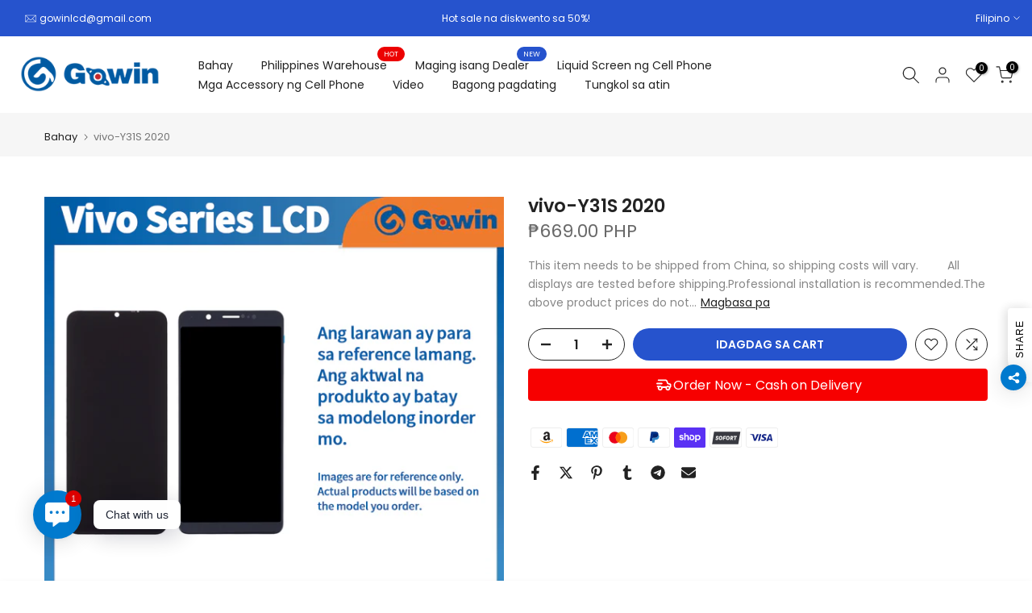

--- FILE ---
content_type: text/html; charset=utf-8
request_url: https://www.gowinlcd.com/fil/search/?type=product&options%5Bunavailable_products%5D=last&options%5Bprefix%5D=none&q=vendor%3AGOWIN%20-id%3A8474019692765&section_id=template--17505191592157__product-recommendations
body_size: 2268
content:
<div id="shopify-section-template--17505191592157__product-recommendations" class="shopify-section t4s-section id_product-recommendations"><!-- sections/product-recommendation.liquid --><div class="t4s-section-inner t4s_nt_se_template--17505191592157__product-recommendations t4s_se_template--17505191592157__product-recommendations t4s-container-wrap "   style="--bg-color: ;--bg-gradient: ;--border-cl: ;--mg-top: 75px;--mg-right: auto;--mg-bottom: 50px;--mg-left:auto;--pd-top: ;--pd-right: ;--pd-bottom: ;--pd-left: ;--mgtb-top: 75px;--mgtb-right: auto;--mgtb-bottom: 50px;--mgtb-left: auto;--pdtb-top: ;--pdtb-right: ;--pdtb-bottom: ;--pdtb-left: ;--mgmb-top: 75px;--mgmb-right: auto;--mgmb-bottom: 30px;--mgmb-left: auto;--pdmb-top: ;--pdmb-right: ;--pdmb-bottom: ;--pdmb-left: ;" ><div class="t4s-container"><link href="//www.gowinlcd.com/cdn/shop/t/3/assets/top-head.css?v=37867058972263844251710133379" rel="stylesheet" type="text/css" media="all" />
	<div timeline hdt-reveal="slide-in" class="t4s-top-heading t4s_des_title_2 t4s-text-center " style="--heading-height: px;--tophead_mb: 30px;"><div class="heading-testimonials-star ">
		
		<h3 class="t4s-section-title t4s-title"><span>Baka magustuhan mo rin</span></h3></div></div><div data-t4s-resizeobserver class="t4s-flicky-slider t4s_box_pr_slider t4s-products t4s-text-default t4s_ratio1_1 t4s_position_8 t4s_nt_cover t4s-slider-btn-style-outline t4s-slider-btn-round t4s-slider-btn-small t4s-slider-btn-cl-dark t4s-slider-btn-vi-1 t4s-slider-btn-hidden-mobile-true   t4s-row t4s-row-cols-lg-4 t4s-row-cols-md-2 t4s-row-cols-2 t4s-gx-md-30 t4s-gy-md-30 t4s-gx-10 t4s-gy-10 flickityt4s flickityt4s-later" data-flickityt4s-js='{"setPrevNextButtons":true,"arrowIcon":"1","imagesLoaded": 0,"adaptiveHeight": 0, "contain": 1, "groupCells": "100%", "dragThreshold" : 5, "cellAlign": "left","wrapAround": true,"prevNextButtons": true,"percentPosition": 1,"pageDots": false, "autoPlay" : 0, "pauseAutoPlayOnHover" : true }' style="--space-dots: 10px;--flickity-btn-pos: 30px;--flickity-btn-pos-mb: 10px;"><div class="t4s-product t4s-pr-grid t4s-pr-style4 t4s-pr-9185382432989  t4s-col-item" data-product-options='{ "id":"9185382432989","cusQty":"1","available":true, "handle":"infinix-hot-40-pro", "isDefault": true, "VariantFirstID": 46996148814045, "customBadge":null, "customBadgeHandle":null,"dateStart":1763020775, "compare_at_price":null,"price":65600, "isPreoder":false,"isExternal":false,"image2":false,"isGrouped":false,"maxQuantity":1000 }'>
  <div class="t4s-product-wrapper" timeline hdt-reveal="slide-in">
    <div data-cacl-slide class="t4s-product-inner t4s-pr t4s-oh"><div class="t4s-product-img t4s_ratio" data-style="--aspect-ratioapt: 1.0">
    <img data-pr-img class="t4s-product-main-img lazyloadt4s" loading="lazy" src="[data-uri]" data-src="//www.gowinlcd.com/cdn/shop/files/Infinix-1_45cc9f24-c378-4820-b709-258683b76641.png?v=1763716318&width=1" data-widths="[100,200,330,400,500,600,700,800,900]" data-optimumx="2" data-sizes="auto" width="1000" height="1000" alt="Infinix-Hot 40 pro">
    <span class="lazyloadt4s-loader"></span>
    <div data-replace-img2></div>
    <noscript><img class="t4s-product-main-img" loading="lazy" src="//www.gowinlcd.com/cdn/shop/files/Infinix-1_45cc9f24-c378-4820-b709-258683b76641.png?v=1763716318&width=600"  alt="Infinix-Hot 40 pro"></noscript>
</div><div data-product-badge data-sort="sale,new,soldout,preOrder,custom" class="t4s-product-badge"></div>
      <div class="t4s-product-btns"><div class="t4s-pr-group-btns">
           <div data-replace-atc></div><div data-replace-wishlist data-tooltip="top-end"></div><div data-replace-quickview data-tooltip="top-end"></div>
           <div data-replace-compare data-tooltip="top-end"></div>
        </div>
      </div>
      <div class="t4s-product-btns2"><div data-replace-wishlist data-tooltip="right"></div><div data-replace-compare data-tooltip="right"></div>
      </div><a data-pr-href class="t4s-full-width-link" href="/fil/products/infinix-hot-40-pro?_pos=1&_sid=4c67c0fd8&_ss=r"></a>
    </div>
    <div class="t4s-product-info">
      <div class="t4s-product-info__inner"><h3 class="t4s-product-title"><a data-pr-href href="/fil/products/infinix-hot-40-pro?_pos=1&_sid=4c67c0fd8&_ss=r">Infinix-Hot 40 pro</a></h3><div class="t4s-product-price"data-pr-price>₱656.00 PHP
</div></div>
    </div>
  </div>
</div><div class="t4s-product t4s-pr-grid t4s-pr-style4 t4s-pr-9185036992733  t4s-col-item" data-product-options='{ "id":"9185036992733","cusQty":"1","available":true, "handle":"samsung-a23-4g", "isDefault": true, "VariantFirstID": 46995092996317, "customBadge":null, "customBadgeHandle":null,"dateStart":1763007993, "compare_at_price":null,"price":79300, "isPreoder":false,"isExternal":false,"image2":false,"isGrouped":false,"maxQuantity":1000 }'>
  <div class="t4s-product-wrapper" timeline hdt-reveal="slide-in">
    <div data-cacl-slide class="t4s-product-inner t4s-pr t4s-oh"><div class="t4s-product-img t4s_ratio" data-style="--aspect-ratioapt: 1.0">
    <img data-pr-img class="t4s-product-main-img lazyloadt4s" loading="lazy" src="[data-uri]" data-src="//www.gowinlcd.com/cdn/shop/files/1_86b73db1-af08-4dc3-a8ec-4d90511958fb.png?v=1763697676&width=1" data-widths="[100,200,330,400,500,600,700,800,900]" data-optimumx="2" data-sizes="auto" width="1000" height="1000" alt="Samsung-A23 4G">
    <span class="lazyloadt4s-loader"></span>
    <div data-replace-img2></div>
    <noscript><img class="t4s-product-main-img" loading="lazy" src="//www.gowinlcd.com/cdn/shop/files/1_86b73db1-af08-4dc3-a8ec-4d90511958fb.png?v=1763697676&width=600"  alt="Samsung-A23 4G"></noscript>
</div><div data-product-badge data-sort="sale,new,soldout,preOrder,custom" class="t4s-product-badge"></div>
      <div class="t4s-product-btns"><div class="t4s-pr-group-btns">
           <div data-replace-atc></div><div data-replace-wishlist data-tooltip="top-end"></div><div data-replace-quickview data-tooltip="top-end"></div>
           <div data-replace-compare data-tooltip="top-end"></div>
        </div>
      </div>
      <div class="t4s-product-btns2"><div data-replace-wishlist data-tooltip="right"></div><div data-replace-compare data-tooltip="right"></div>
      </div><a data-pr-href class="t4s-full-width-link" href="/fil/products/samsung-a23-4g?_pos=2&_sid=4c67c0fd8&_ss=r"></a>
    </div>
    <div class="t4s-product-info">
      <div class="t4s-product-info__inner"><h3 class="t4s-product-title"><a data-pr-href href="/fil/products/samsung-a23-4g?_pos=2&_sid=4c67c0fd8&_ss=r">Samsung-A23 4G</a></h3><div class="t4s-product-price"data-pr-price>₱793.00 PHP
</div></div>
    </div>
  </div>
</div><div class="t4s-product t4s-pr-grid t4s-pr-style4 t4s-pr-9185028341981  t4s-col-item" data-product-options='{ "id":"9185028341981","cusQty":"1","available":true, "handle":"huawei-honor-x7c", "isDefault": true, "VariantFirstID": 46995053215965, "customBadge":null, "customBadgeHandle":null,"dateStart":1763007349, "compare_at_price":null,"price":69400, "isPreoder":false,"isExternal":false,"image2":false,"isGrouped":false,"maxQuantity":1000 }'>
  <div class="t4s-product-wrapper" timeline hdt-reveal="slide-in">
    <div data-cacl-slide class="t4s-product-inner t4s-pr t4s-oh"><div class="t4s-product-img t4s_ratio" data-style="--aspect-ratioapt: 1.0">
    <img data-pr-img class="t4s-product-main-img lazyloadt4s" loading="lazy" src="[data-uri]" data-src="//www.gowinlcd.com/cdn/shop/files/Huawei-1.png?v=1763627206&width=1" data-widths="[100,200,330,400,500,600,700,800,900]" data-optimumx="2" data-sizes="auto" width="1000" height="1000" alt="Huawei-Honor X7c">
    <span class="lazyloadt4s-loader"></span>
    <div data-replace-img2></div>
    <noscript><img class="t4s-product-main-img" loading="lazy" src="//www.gowinlcd.com/cdn/shop/files/Huawei-1.png?v=1763627206&width=600"  alt="Huawei-Honor X7c"></noscript>
</div><div data-product-badge data-sort="sale,new,soldout,preOrder,custom" class="t4s-product-badge"></div>
      <div class="t4s-product-btns"><div class="t4s-pr-group-btns">
           <div data-replace-atc></div><div data-replace-wishlist data-tooltip="top-end"></div><div data-replace-quickview data-tooltip="top-end"></div>
           <div data-replace-compare data-tooltip="top-end"></div>
        </div>
      </div>
      <div class="t4s-product-btns2"><div data-replace-wishlist data-tooltip="right"></div><div data-replace-compare data-tooltip="right"></div>
      </div><a data-pr-href class="t4s-full-width-link" href="/fil/products/huawei-honor-x7c?_pos=3&_sid=4c67c0fd8&_ss=r"></a>
    </div>
    <div class="t4s-product-info">
      <div class="t4s-product-info__inner"><h3 class="t4s-product-title"><a data-pr-href href="/fil/products/huawei-honor-x7c?_pos=3&_sid=4c67c0fd8&_ss=r">Huawei-Honor X7c</a></h3><div class="t4s-product-price"data-pr-price>₱694.00 PHP
</div></div>
    </div>
  </div>
</div><div class="t4s-product t4s-pr-grid t4s-pr-style4 t4s-pr-9184991346909  t4s-col-item" data-product-options='{ "id":"9184991346909","cusQty":"1","available":true, "handle":"redmi-9t", "isDefault": true, "VariantFirstID": 46994660393181, "customBadge":null, "customBadgeHandle":null,"dateStart":1763003911, "compare_at_price":null,"price":63100, "isPreoder":false,"isExternal":false,"image2":false,"isGrouped":false,"maxQuantity":1000 }'>
  <div class="t4s-product-wrapper" timeline hdt-reveal="slide-in">
    <div data-cacl-slide class="t4s-product-inner t4s-pr t4s-oh"><div class="t4s-product-img t4s_ratio" data-style="--aspect-ratioapt: 1.0">
    <img data-pr-img class="t4s-product-main-img lazyloadt4s" loading="lazy" src="[data-uri]" data-src="//www.gowinlcd.com/cdn/shop/files/Redmi-Series_664a385b-f7da-440c-8a72-90deb80396ae.png?v=1763696411&width=1" data-widths="[100,200,330,400,500,600,700,800,900]" data-optimumx="2" data-sizes="auto" width="1000" height="1000" alt="Redmi-9T">
    <span class="lazyloadt4s-loader"></span>
    <div data-replace-img2></div>
    <noscript><img class="t4s-product-main-img" loading="lazy" src="//www.gowinlcd.com/cdn/shop/files/Redmi-Series_664a385b-f7da-440c-8a72-90deb80396ae.png?v=1763696411&width=600"  alt="Redmi-9T"></noscript>
</div><div data-product-badge data-sort="sale,new,soldout,preOrder,custom" class="t4s-product-badge"></div>
      <div class="t4s-product-btns"><div class="t4s-pr-group-btns">
           <div data-replace-atc></div><div data-replace-wishlist data-tooltip="top-end"></div><div data-replace-quickview data-tooltip="top-end"></div>
           <div data-replace-compare data-tooltip="top-end"></div>
        </div>
      </div>
      <div class="t4s-product-btns2"><div data-replace-wishlist data-tooltip="right"></div><div data-replace-compare data-tooltip="right"></div>
      </div><a data-pr-href class="t4s-full-width-link" href="/fil/products/redmi-9t?_pos=4&_sid=4c67c0fd8&_ss=r"></a>
    </div>
    <div class="t4s-product-info">
      <div class="t4s-product-info__inner"><h3 class="t4s-product-title"><a data-pr-href href="/fil/products/redmi-9t?_pos=4&_sid=4c67c0fd8&_ss=r">Redmi-9T</a></h3><div class="t4s-product-price"data-pr-price>₱631.00 PHP
</div></div>
    </div>
  </div>
</div><div class="t4s-product t4s-pr-grid t4s-pr-style4 t4s-pr-9184988823773  t4s-col-item" data-product-options='{ "id":"9184988823773","cusQty":"1","available":true, "handle":"oppo-a57-4g-1", "isDefault": true, "VariantFirstID": 46994623463645, "customBadge":null, "customBadgeHandle":null,"dateStart":1763003357, "compare_at_price":null,"price":54500, "isPreoder":false,"isExternal":false,"image2":false,"isGrouped":false,"maxQuantity":10000 }'>
  <div class="t4s-product-wrapper" timeline hdt-reveal="slide-in">
    <div data-cacl-slide class="t4s-product-inner t4s-pr t4s-oh"><div class="t4s-product-img t4s_ratio" data-style="--aspect-ratioapt: 1.0">
    <img data-pr-img class="t4s-product-main-img lazyloadt4s" loading="lazy" src="[data-uri]" data-src="//www.gowinlcd.com/cdn/shop/files/Oppo-1.png?v=1763630798&width=1" data-widths="[100,200,330,400,500,600,700,800,900]" data-optimumx="2" data-sizes="auto" width="1000" height="1000" alt="Oppo-A57 4G">
    <span class="lazyloadt4s-loader"></span>
    <div data-replace-img2></div>
    <noscript><img class="t4s-product-main-img" loading="lazy" src="//www.gowinlcd.com/cdn/shop/files/Oppo-1.png?v=1763630798&width=600"  alt="Oppo-A57 4G"></noscript>
</div><div data-product-badge data-sort="sale,new,soldout,preOrder,custom" class="t4s-product-badge"></div>
      <div class="t4s-product-btns"><div class="t4s-pr-group-btns">
           <div data-replace-atc></div><div data-replace-wishlist data-tooltip="top-end"></div><div data-replace-quickview data-tooltip="top-end"></div>
           <div data-replace-compare data-tooltip="top-end"></div>
        </div>
      </div>
      <div class="t4s-product-btns2"><div data-replace-wishlist data-tooltip="right"></div><div data-replace-compare data-tooltip="right"></div>
      </div><a data-pr-href class="t4s-full-width-link" href="/fil/products/oppo-a57-4g-1?_pos=5&_sid=4c67c0fd8&_ss=r"></a>
    </div>
    <div class="t4s-product-info">
      <div class="t4s-product-info__inner"><h3 class="t4s-product-title"><a data-pr-href href="/fil/products/oppo-a57-4g-1?_pos=5&_sid=4c67c0fd8&_ss=r">Oppo-A57 4G</a></h3><div class="t4s-product-price"data-pr-price>₱545.00 PHP
</div></div>
    </div>
  </div>
</div><div class="t4s-product t4s-pr-grid t4s-pr-style4 t4s-pr-9184988528861  t4s-col-item" data-product-options='{ "id":"9184988528861","cusQty":"1","available":true, "handle":"oppo-a96-4g", "isDefault": true, "VariantFirstID": 46994617336029, "customBadge":null, "customBadgeHandle":null,"dateStart":1763003291, "compare_at_price":null,"price":66900, "isPreoder":false,"isExternal":false,"image2":false,"isGrouped":false,"maxQuantity":100000 }'>
  <div class="t4s-product-wrapper" timeline hdt-reveal="slide-in">
    <div data-cacl-slide class="t4s-product-inner t4s-pr t4s-oh"><div class="t4s-product-img t4s_ratio" data-style="--aspect-ratioapt: 1.0">
    <img data-pr-img class="t4s-product-main-img lazyloadt4s" loading="lazy" src="[data-uri]" data-src="//www.gowinlcd.com/cdn/shop/files/Oppo-1.png?v=1763630798&width=1" data-widths="[100,200,330,400,500,600,700,800,900]" data-optimumx="2" data-sizes="auto" width="1000" height="1000" alt="Oppo-A96 4G">
    <span class="lazyloadt4s-loader"></span>
    <div data-replace-img2></div>
    <noscript><img class="t4s-product-main-img" loading="lazy" src="//www.gowinlcd.com/cdn/shop/files/Oppo-1.png?v=1763630798&width=600"  alt="Oppo-A96 4G"></noscript>
</div><div data-product-badge data-sort="sale,new,soldout,preOrder,custom" class="t4s-product-badge"></div>
      <div class="t4s-product-btns"><div class="t4s-pr-group-btns">
           <div data-replace-atc></div><div data-replace-wishlist data-tooltip="top-end"></div><div data-replace-quickview data-tooltip="top-end"></div>
           <div data-replace-compare data-tooltip="top-end"></div>
        </div>
      </div>
      <div class="t4s-product-btns2"><div data-replace-wishlist data-tooltip="right"></div><div data-replace-compare data-tooltip="right"></div>
      </div><a data-pr-href class="t4s-full-width-link" href="/fil/products/oppo-a96-4g?_pos=6&_sid=4c67c0fd8&_ss=r"></a>
    </div>
    <div class="t4s-product-info">
      <div class="t4s-product-info__inner"><h3 class="t4s-product-title"><a data-pr-href href="/fil/products/oppo-a96-4g?_pos=6&_sid=4c67c0fd8&_ss=r">Oppo-A96 4G</a></h3><div class="t4s-product-price"data-pr-price>₱669.00 PHP
</div></div>
    </div>
  </div>
</div><div class="t4s-product t4s-pr-grid t4s-pr-style4 t4s-pr-9184978698461  t4s-col-item" data-product-options='{ "id":"9184978698461","cusQty":"1","available":true, "handle":"iphone-15-pro-jk", "isDefault": true, "VariantFirstID": 46994593939677, "customBadge":null, "customBadgeHandle":null,"dateStart":1763002954, "compare_at_price":null,"price":187100, "isPreoder":false,"isExternal":false,"image2":false,"isGrouped":false,"maxQuantity":1000 }'>
  <div class="t4s-product-wrapper" timeline hdt-reveal="slide-in">
    <div data-cacl-slide class="t4s-product-inner t4s-pr t4s-oh"><div class="t4s-product-img t4s_ratio" data-style="--aspect-ratioapt: 1.0">
    <img data-pr-img class="t4s-product-main-img lazyloadt4s" loading="lazy" src="[data-uri]" data-src="//www.gowinlcd.com/cdn/shop/files/iphone.png?v=1763635290&width=1" data-widths="[100,200,330,400,500,600,700,800,900]" data-optimumx="2" data-sizes="auto" width="1000" height="1000" alt="iphone-15 Pro,JK">
    <span class="lazyloadt4s-loader"></span>
    <div data-replace-img2></div>
    <noscript><img class="t4s-product-main-img" loading="lazy" src="//www.gowinlcd.com/cdn/shop/files/iphone.png?v=1763635290&width=600"  alt="iphone-15 Pro,JK"></noscript>
</div><div data-product-badge data-sort="sale,new,soldout,preOrder,custom" class="t4s-product-badge"></div>
      <div class="t4s-product-btns"><div class="t4s-pr-group-btns">
           <div data-replace-atc></div><div data-replace-wishlist data-tooltip="top-end"></div><div data-replace-quickview data-tooltip="top-end"></div>
           <div data-replace-compare data-tooltip="top-end"></div>
        </div>
      </div>
      <div class="t4s-product-btns2"><div data-replace-wishlist data-tooltip="right"></div><div data-replace-compare data-tooltip="right"></div>
      </div><a data-pr-href class="t4s-full-width-link" href="/fil/products/iphone-15-pro-jk?_pos=7&_sid=4c67c0fd8&_ss=r"></a>
    </div>
    <div class="t4s-product-info">
      <div class="t4s-product-info__inner"><h3 class="t4s-product-title"><a data-pr-href href="/fil/products/iphone-15-pro-jk?_pos=7&_sid=4c67c0fd8&_ss=r">iphone-15 Pro,JK</a></h3><div class="t4s-product-price"data-pr-price>₱1,871.00 PHP
</div></div>
    </div>
  </div>
</div><div class="t4s-product t4s-pr-grid t4s-pr-style4 t4s-pr-9184941605085  t4s-col-item" data-product-options='{ "id":"9184941605085","cusQty":"1","available":true, "handle":"huawei-y90-1", "isDefault": true, "VariantFirstID": 46994509791453, "customBadge":null, "customBadgeHandle":null,"dateStart":1763002017, "compare_at_price":null,"price":79300, "isPreoder":false,"isExternal":false,"image2":false,"isGrouped":false,"maxQuantity":1000 }'>
  <div class="t4s-product-wrapper" timeline hdt-reveal="slide-in">
    <div data-cacl-slide class="t4s-product-inner t4s-pr t4s-oh"><div class="t4s-product-img t4s_ratio" data-style="--aspect-ratioapt: 1.0">
    <img data-pr-img class="t4s-product-main-img lazyloadt4s" loading="lazy" src="[data-uri]" data-src="//www.gowinlcd.com/cdn/shop/files/Huawei-1.png?v=1763627206&width=1" data-widths="[100,200,330,400,500,600,700,800,900]" data-optimumx="2" data-sizes="auto" width="1000" height="1000" alt="Huawei-Y90">
    <span class="lazyloadt4s-loader"></span>
    <div data-replace-img2></div>
    <noscript><img class="t4s-product-main-img" loading="lazy" src="//www.gowinlcd.com/cdn/shop/files/Huawei-1.png?v=1763627206&width=600"  alt="Huawei-Y90"></noscript>
</div><div data-product-badge data-sort="sale,new,soldout,preOrder,custom" class="t4s-product-badge"></div>
      <div class="t4s-product-btns"><div class="t4s-pr-group-btns">
           <div data-replace-atc></div><div data-replace-wishlist data-tooltip="top-end"></div><div data-replace-quickview data-tooltip="top-end"></div>
           <div data-replace-compare data-tooltip="top-end"></div>
        </div>
      </div>
      <div class="t4s-product-btns2"><div data-replace-wishlist data-tooltip="right"></div><div data-replace-compare data-tooltip="right"></div>
      </div><a data-pr-href class="t4s-full-width-link" href="/fil/products/huawei-y90-1?_pos=8&_sid=4c67c0fd8&_ss=r"></a>
    </div>
    <div class="t4s-product-info">
      <div class="t4s-product-info__inner"><h3 class="t4s-product-title"><a data-pr-href href="/fil/products/huawei-y90-1?_pos=8&_sid=4c67c0fd8&_ss=r">Huawei-Y90</a></h3><div class="t4s-product-price"data-pr-price>₱793.00 PHP
</div></div>
    </div>
  </div>
</div><div class="t4s-product t4s-pr-grid t4s-pr-style4 t4s-pr-9180068839645  t4s-col-item" data-product-options='{ "id":"9180068839645","cusQty":"1","available":true, "handle":"infinix-note-30-4g", "isDefault": true, "VariantFirstID": 46986884055261, "customBadge":null, "customBadgeHandle":null,"dateStart":1762931781, "compare_at_price":null,"price":66900, "isPreoder":false,"isExternal":false,"image2":false,"isGrouped":false,"maxQuantity":1000 }'>
  <div class="t4s-product-wrapper" timeline hdt-reveal="slide-in">
    <div data-cacl-slide class="t4s-product-inner t4s-pr t4s-oh"><div class="t4s-product-img t4s_ratio" data-style="--aspect-ratioapt: 1.0">
    <img data-pr-img class="t4s-product-main-img lazyloadt4s" loading="lazy" src="[data-uri]" data-src="//www.gowinlcd.com/cdn/shop/files/Infinix-1_45cc9f24-c378-4820-b709-258683b76641.png?v=1763716318&width=1" data-widths="[100,200,330,400,500,600,700,800,900]" data-optimumx="2" data-sizes="auto" width="1000" height="1000" alt="infinix-Note 30 4G">
    <span class="lazyloadt4s-loader"></span>
    <div data-replace-img2></div>
    <noscript><img class="t4s-product-main-img" loading="lazy" src="//www.gowinlcd.com/cdn/shop/files/Infinix-1_45cc9f24-c378-4820-b709-258683b76641.png?v=1763716318&width=600"  alt="infinix-Note 30 4G"></noscript>
</div><div data-product-badge data-sort="sale,new,soldout,preOrder,custom" class="t4s-product-badge"></div>
      <div class="t4s-product-btns"><div class="t4s-pr-group-btns">
           <div data-replace-atc></div><div data-replace-wishlist data-tooltip="top-end"></div><div data-replace-quickview data-tooltip="top-end"></div>
           <div data-replace-compare data-tooltip="top-end"></div>
        </div>
      </div>
      <div class="t4s-product-btns2"><div data-replace-wishlist data-tooltip="right"></div><div data-replace-compare data-tooltip="right"></div>
      </div><a data-pr-href class="t4s-full-width-link" href="/fil/products/infinix-note-30-4g?_pos=9&_sid=4c67c0fd8&_ss=r"></a>
    </div>
    <div class="t4s-product-info">
      <div class="t4s-product-info__inner"><h3 class="t4s-product-title"><a data-pr-href href="/fil/products/infinix-note-30-4g?_pos=9&_sid=4c67c0fd8&_ss=r">infinix-Note 30 4G</a></h3><div class="t4s-product-price"data-pr-price>₱669.00 PHP
</div></div>
    </div>
  </div>
</div><div class="t4s-product t4s-pr-grid t4s-pr-style4 t4s-pr-9179027964125  t4s-col-item" data-product-options='{ "id":"9179027964125","cusQty":"1","available":true, "handle":"oppo-a95-4g", "isDefault": true, "VariantFirstID": 46985704603869, "customBadge":null, "customBadgeHandle":null,"dateStart":1762929739, "compare_at_price":null,"price":66900, "isPreoder":false,"isExternal":false,"image2":false,"isGrouped":false,"maxQuantity":1000 }'>
  <div class="t4s-product-wrapper" timeline hdt-reveal="slide-in">
    <div data-cacl-slide class="t4s-product-inner t4s-pr t4s-oh"><div class="t4s-product-img t4s_ratio" data-style="--aspect-ratioapt: 1.0">
    <img data-pr-img class="t4s-product-main-img lazyloadt4s" loading="lazy" src="[data-uri]" data-src="//www.gowinlcd.com/cdn/shop/files/Oppo-1.png?v=1763630798&width=1" data-widths="[100,200,330,400,500,600,700,800,900]" data-optimumx="2" data-sizes="auto" width="1000" height="1000" alt="Oppo-A95 4G">
    <span class="lazyloadt4s-loader"></span>
    <div data-replace-img2></div>
    <noscript><img class="t4s-product-main-img" loading="lazy" src="//www.gowinlcd.com/cdn/shop/files/Oppo-1.png?v=1763630798&width=600"  alt="Oppo-A95 4G"></noscript>
</div><div data-product-badge data-sort="sale,new,soldout,preOrder,custom" class="t4s-product-badge"></div>
      <div class="t4s-product-btns"><div class="t4s-pr-group-btns">
           <div data-replace-atc></div><div data-replace-wishlist data-tooltip="top-end"></div><div data-replace-quickview data-tooltip="top-end"></div>
           <div data-replace-compare data-tooltip="top-end"></div>
        </div>
      </div>
      <div class="t4s-product-btns2"><div data-replace-wishlist data-tooltip="right"></div><div data-replace-compare data-tooltip="right"></div>
      </div><a data-pr-href class="t4s-full-width-link" href="/fil/products/oppo-a95-4g?_pos=10&_sid=4c67c0fd8&_ss=r"></a>
    </div>
    <div class="t4s-product-info">
      <div class="t4s-product-info__inner"><h3 class="t4s-product-title"><a data-pr-href href="/fil/products/oppo-a95-4g?_pos=10&_sid=4c67c0fd8&_ss=r">Oppo-A95 4G</a></h3><div class="t4s-product-price"data-pr-price>₱669.00 PHP
</div></div>
    </div>
  </div>
</div><div class="t4s-product t4s-pr-grid t4s-pr-style4 t4s-pr-9178657423581  t4s-col-item" data-product-options='{ "id":"9178657423581","cusQty":"1","available":true, "handle":"oppo-reno-8z-4g-5g-tft", "isDefault": true, "VariantFirstID": 46985296609501, "customBadge":null, "customBadgeHandle":null,"dateStart":1762929005, "compare_at_price":null,"price":60800, "isPreoder":false,"isExternal":false,"image2":false,"isGrouped":false,"maxQuantity":1000 }'>
  <div class="t4s-product-wrapper" timeline hdt-reveal="slide-in">
    <div data-cacl-slide class="t4s-product-inner t4s-pr t4s-oh"><div class="t4s-product-img t4s_ratio" data-style="--aspect-ratioapt: 1.0">
    <img data-pr-img class="t4s-product-main-img lazyloadt4s" loading="lazy" src="[data-uri]" data-src="//www.gowinlcd.com/cdn/shop/files/Oppo-1.png?v=1763630798&width=1" data-widths="[100,200,330,400,500,600,700,800,900]" data-optimumx="2" data-sizes="auto" width="1000" height="1000" alt="Oppo-Reno 8z 4G/5G TFT">
    <span class="lazyloadt4s-loader"></span>
    <div data-replace-img2></div>
    <noscript><img class="t4s-product-main-img" loading="lazy" src="//www.gowinlcd.com/cdn/shop/files/Oppo-1.png?v=1763630798&width=600"  alt="Oppo-Reno 8z 4G/5G TFT"></noscript>
</div><div data-product-badge data-sort="sale,new,soldout,preOrder,custom" class="t4s-product-badge"></div>
      <div class="t4s-product-btns"><div class="t4s-pr-group-btns">
           <div data-replace-atc></div><div data-replace-wishlist data-tooltip="top-end"></div><div data-replace-quickview data-tooltip="top-end"></div>
           <div data-replace-compare data-tooltip="top-end"></div>
        </div>
      </div>
      <div class="t4s-product-btns2"><div data-replace-wishlist data-tooltip="right"></div><div data-replace-compare data-tooltip="right"></div>
      </div><a data-pr-href class="t4s-full-width-link" href="/fil/products/oppo-reno-8z-4g-5g-tft?_pos=11&_sid=4c67c0fd8&_ss=r"></a>
    </div>
    <div class="t4s-product-info">
      <div class="t4s-product-info__inner"><h3 class="t4s-product-title"><a data-pr-href href="/fil/products/oppo-reno-8z-4g-5g-tft?_pos=11&_sid=4c67c0fd8&_ss=r">Oppo-Reno 8z 4G/5G TFT</a></h3><div class="t4s-product-price"data-pr-price>₱608.00 PHP
</div></div>
    </div>
  </div>
</div><div class="t4s-product t4s-pr-grid t4s-pr-style4 t4s-pr-9174541828317  t4s-col-item" data-product-options='{ "id":"9174541828317","cusQty":"1","available":true, "handle":"oppo-a17-oppo-a17k-a18-a58-5g-a78-5g", "isDefault": true, "VariantFirstID": 46977383399645, "customBadge":null, "customBadgeHandle":null,"dateStart":1762856725, "compare_at_price":null,"price":52100, "isPreoder":false,"isExternal":false,"image2":false,"isGrouped":false,"maxQuantity":100000 }'>
  <div class="t4s-product-wrapper" timeline hdt-reveal="slide-in">
    <div data-cacl-slide class="t4s-product-inner t4s-pr t4s-oh"><div class="t4s-product-img t4s_ratio" data-style="--aspect-ratioapt: 1.0">
    <img data-pr-img class="t4s-product-main-img lazyloadt4s" loading="lazy" src="[data-uri]" data-src="//www.gowinlcd.com/cdn/shop/files/Oppo-1.png?v=1763630798&width=1" data-widths="[100,200,330,400,500,600,700,800,900]" data-optimumx="2" data-sizes="auto" width="1000" height="1000" alt="Oppo-A17/Oppo-A17K/A18/A58 5G/A78 5G">
    <span class="lazyloadt4s-loader"></span>
    <div data-replace-img2></div>
    <noscript><img class="t4s-product-main-img" loading="lazy" src="//www.gowinlcd.com/cdn/shop/files/Oppo-1.png?v=1763630798&width=600"  alt="Oppo-A17/Oppo-A17K/A18/A58 5G/A78 5G"></noscript>
</div><div data-product-badge data-sort="sale,new,soldout,preOrder,custom" class="t4s-product-badge"></div>
      <div class="t4s-product-btns"><div class="t4s-pr-group-btns">
           <div data-replace-atc></div><div data-replace-wishlist data-tooltip="top-end"></div><div data-replace-quickview data-tooltip="top-end"></div>
           <div data-replace-compare data-tooltip="top-end"></div>
        </div>
      </div>
      <div class="t4s-product-btns2"><div data-replace-wishlist data-tooltip="right"></div><div data-replace-compare data-tooltip="right"></div>
      </div><a data-pr-href class="t4s-full-width-link" href="/fil/products/oppo-a17-oppo-a17k-a18-a58-5g-a78-5g?_pos=12&_sid=4c67c0fd8&_ss=r"></a>
    </div>
    <div class="t4s-product-info">
      <div class="t4s-product-info__inner"><h3 class="t4s-product-title"><a data-pr-href href="/fil/products/oppo-a17-oppo-a17k-a18-a58-5g-a78-5g?_pos=12&_sid=4c67c0fd8&_ss=r">Oppo-A17/Oppo-A17K/A18/A58 5G/A78 5G</a></h3><div class="t4s-product-price"data-pr-price>₱521.00 PHP
</div></div>
    </div>
  </div>
</div></div></div></div></div>

--- FILE ---
content_type: text/html; charset=utf-8
request_url: https://www.gowinlcd.com/fil/search?type=article&q=cell-phone-liquid-screen%20about&section_id=dropdown-menu
body_size: -81
content:
<div id="shopify-section-dropdown-menu" class="shopify-section">[nt_drop_split1]<link rel="stylesheet" href="//www.gowinlcd.com/cdn/shop/t/3/assets/t4s-submenu.css?v=177196850476384233671710133379" media="all"><div class="t4s-menu-item"><a href="/fil/collections/apple-series">Serye ng Apple</a></div><div class="t4s-menu-item"><a href="/fil/collections/samsung">serye ng Samsung</a></div><div class="t4s-menu-item"><a href="/fil/collections/huawei-series">HUAWEI Series</a></div><div class="t4s-menu-item"><a href="/fil/collections/xiaomi-series">serye ng xiaomi</a></div><div class="t4s-menu-item"><a href="/fil/collections/frontpage">Serye ng OPPO</a></div><div class="t4s-menu-item"><a href="/fil/collections/vivo-series">serye ng vivo</a></div><div class="t4s-menu-item"><a href="/fil/collections/realme-series">realme Series</a></div><div class="t4s-menu-item"><a href="/fil/collections/infinix-series">Serye ng Infinix</a></div>[nt_drop_split2]<link rel="stylesheet" href="//www.gowinlcd.com/cdn/shop/t/3/assets/t4s-submenu.css?v=177196850476384233671710133379" media="all"><div class="t4s-menu-item"><a href="/fil/pages/factory-tour">Paglilibot sa Pabrika</a></div><div class="t4s-menu-item"><a href="/fil/pages/faqs">Mga FAQ</a></div>[nt_drop_split1]</div>

--- FILE ---
content_type: text/css
request_url: https://cdn.shopify.com/extensions/019bde81-28e7-793d-9f2d-feac1ab8e4cb/cod-sf-213/assets/orichi-cod.css
body_size: 6280
content:
:root {
  --orichi-color-primary: #000;
  --orichi-color-secondary: #616161;
  --orichi-color-disabled: #b5b5b5;
  --orichi-background-primary: #fff;
  --orichi-color-checked: #303030;
  --orichi-color-title: var(--orichi-color-primary);
  --orichi-color-noti: var(--orichi-color-primary);
  --orichi-color-condition: #5e4200;
  --orichi-background-secondary: #f7f7f7;
  --orichi-font-size: 10px;
}

.orichi-form-order h1,
.orichi-form-order h2,
.orichi-form-order h3,
.orichi-form-order h4,
.orichi-form-order h5,
.orichi-form-order h6,
.orichi-form-order p,
#orichi-cod h1,
#orichi-cod h2,
#orichi-cod h3,
#orichi-cod h4,
#orichi-cod h5,
#orichi-cod h6,
#orichi-cod p,
.orichi-cod-button h1,
.orichi-cod-button h2,
.orichi-cod-button h3,
.orichi-cod-button h4,
.orichi-cod-button h5,
.orichi-cod-button h6,
.orichi-cod-button p,
.orichi-custom-thankyou :where(p, span, h1, h2, h3, h4, h5, h6),
.oc-verify-whatsapp-overlay :where(p, span, h1, h2, h3, h4, h5, h6) {
  padding: 0;
  margin: 0;
}

@keyframes p-motion-keyframes-spin {
  to {
    transform: rotate(1turn);
  }
}
@keyframes Bounce {
  to {
    transform: scale(1.2);
  }
}
@-webkit-keyframes Flash {
  0% {
    opacity: 1;
  }
  50% {
    opacity: 0.1;
  }
  100% {
    opacity: 1;
  }
}
@keyframes Flash {
  0% {
    opacity: 1;
  }
  50% {
    opacity: 0.1;
  }
  100% {
    opacity: 1;
  }
}
@keyframes Pulse {
  0% {
    transform: scale(0.95);
    box-shadow: 0 0 0 0 rgba(0, 0, 0, 0.7);
  }
  70% {
    transform: scale(1);
    box-shadow: 0 0 0 10px rgba(0, 0, 0, 0);
  }
  100% {
    transform: scale(0.95);
    box-shadow: 0 0 0 0 rgba(0, 0, 0, 0);
  }
}
@keyframes RubberBand {
  0% {
    transform: scaleX(1);
  }
  40% {
    transform: scaleX(1.12) scaleY(0.75);
  }
  55% {
    transform: scaleX(0.85) scaleY(1);
  }
  65% {
    transform: scaleX(1.09) scaleY(0.85);
  }
  75% {
    transform: scaleX(0.9) scaleY(1);
  }
  90% {
    transform: scaleX(1.05) scaleY(0.95);
  }
  100% {
    transform: scaleX(1) scaleY(1);
  }
}
@keyframes ShakeX {
  0% {
    transform: skewX(-15deg);
  }
  5% {
    transform: skewX(15deg);
  }
  10% {
    transform: skewX(-15deg);
  }
  15% {
    transform: skewX(15deg);
  }
  20% {
    transform: skewX(0deg);
  }
  100% {
    transform: skewX(0deg);
  }
}
@keyframes ShakeY {
  0% {
    transform: skewY(-15deg);
  }
  5% {
    transform: skewY(15deg);
  }
  10% {
    transform: skewY(-15deg);
  }
  15% {
    transform: skewY(15deg);
  }
  20% {
    transform: skewY(0deg);
  }
  100% {
    transform: skewY(0deg);
  }
}
@keyframes HeadShake {
  0% {
    transform: translateX(0);
  }
  12.5% {
    transform: translateX(-6px) rotateY(-9deg) skewY(1deg);
  }
  37.5% {
    transform: translateX(5px) rotateY(4.5deg) skewY(-1deg);
  }
  62.5% {
    transform: translateX(-3px) rotateY(-2.25deg) skewY(0);
  }
  87.5% {
    transform: translateX(2px) rotateY(3deg);
  }
  100% {
    transform: translateX(0);
  }
}
@keyframes Swing {
  0% {
    transform: rotate(3deg);
  }
  100% {
    transform: rotate(-3deg);
  }
}
@keyframes Tada {
  0% {
    transform: scale(1);
  }
  10%,
  20% {
    transform: scale(0.9) rotate(-3deg);
  }
  30%,
  50%,
  70%,
  90% {
    transform: scale(1.1) rotate(3deg);
  }
  40%,
  60%,
  80% {
    transform: scale(1.1) rotate(-3deg);
  }
  100% {
    transform: scale(1) rotate(0);
  }
}
@keyframes Wobble {
  0% {
    transform: rotate(0deg);
  }
  25% {
    transform: rotate(5deg);
  }
  50% {
    transform: rotate(-5deg);
  }
  75% {
    transform: rotate(3deg);
  }
  100% {
    transform: rotate(0deg);
  }
}
@keyframes Jello {
  from,
  11.1%,
  to {
    transform: scale3d(1, 1, 1);
  }
  22.2%,
  33.3% {
    transform: scale3d(1.25, 0.75, 1);
  }
  44.4%,
  55.5% {
    transform: scale3d(0.75, 1.25, 1);
  }
  66.6%,
  77.7% {
    transform: scale3d(1.15, 0.85, 1);
  }
  88.8% {
    transform: scale3d(0.95, 1.05, 1);
  }
}
@keyframes HeartBeat {
  0% {
    transform: scale(1);
  }
  25% {
    transform: scale(1.3);
  }
  40% {
    transform: scale(1);
  }
  60% {
    transform: scale(1.3);
  }
  100% {
    transform: scale(1);
  }
}
@keyframes checkbox--pathAnimation {
  0% {
    stroke-dashoffset: 2;
  }
  100% {
    stroke-dashoffset: 0;
  }
}
@keyframes spin {
  0% {
    transform: rotate(0deg);
  }
  100% {
    transform: rotate(360deg);
  }
}

.orichi-root {
  position: relative;
  width: 100%;
  height: 100%;
}

.orichi-order-modal {
  max-width: 600px;
  max-height: 100%;
  width: 100%;
  overflow: auto;
  height: fit-content;
  display: block;
  background: var(--orichi-background-primary);
  border-radius: 0.75rem;
  padding-right: 0px;
  -ms-overflow-style: none;
  scrollbar-width: none;
}

@media screen and (max-width: 768px) {
  .orichi-order-modal {
    max-width: 100%;
  }
}

.orichi-order-modal::-webkit-scrollbar,
.orichi-order__card::-webkit-scrollbar {
  display: none;
}
.orichi-order_content {
  max-height: 100%;
  background: var(--orichi-background-primary);
}
.orichi-order__card {
  padding: 30px 20px 15px 20px;
  max-height: 100%;
  border-radius: 0.75rem;
  background: var(--orichi-background-primary);
  overflow-y: auto;
  overflow-x: hidden;
}
.orichi-order__card::-webkit-scrollbar-thumb {
  background-color: #8a8a8a;
  border: 4px solid rgba(0, 0, 0, 0) !important;
  border-radius: 8px !important;
  background-clip: padding-box;
}
.orichi-order__card::-webkit-scrollbar {
  width: 16px !important;
}
.orichi-order__header {
  display: flex;
  justify-content: space-between;
  align-items: center;
  margin-bottom: 16px;
}
.orichi-order__header h3 {
  flex: 1;
}
.orichi-order__header--close {
  cursor: pointer;
  height: 20px;
  width: 20px;
}
.orichi-order__payment {
  background: var(--orichi-background-secondary);
  padding: 14px 17px;
  border-radius: 10px;
  margin-bottom: 16px;
}
.orichi-order__payment--info {
  display: flex;
  flex-direction: column;
  gap: 10px;
  padding-bottom: 14px;
  border-bottom: 0.5px solid #dad9d9;
}
.orichi-order__payment--subinfo {
  display: flex;
  justify-content: space-between;
  font-size: 1.4rem;
  font-weight: 500;
  line-height: 14px;
  color: var(--orichi-color-primary);
  font-family: inherit;
}
.orichi-order__payment--total {
  margin-top: 20px;
}
.orichi-order__cart {
  margin-bottom: 16px;
}
.orichi-order__cart:has(.orichi-form-order .loading-spinner) {
  padding: 20px 0;
}
.orichi-order__cart--title {
  display: flex;
  gap: 9px;
}
.orichi-order__cart--image {
  border-radius: 5px;
  position: relative;
}
.orichi-order__cart--image img {
  border-radius: 6px;
  border: 0.3px solid rgba(0, 0, 0, 0.1254901961);
}
.orichi-order__cart--quantity {
  position: absolute;
  top: -4px;
  right: -4px;
  width: 16px;
  height: 16px;
  background: rgba(0, 0, 0, 0.6980392157);
  color: #fff;
  font-size: 10px;
  font-weight: 450;
  line-height: 16px;
  text-align: center;
  border-radius: 4px;
  font-family: inherit;
}
.orichi-order__cart--desc h3 {
  font-size: 11px;
  font-weight: 600;
  line-height: 20px;
}
.orichi-order__cart--desc h4 {
  font-size: 9px;
  line-height: 14px;
}
.orichi-order__cart--desc .orichi-order__cart--discount {
  font-size: 11px;
}

.orichi-order__cart-price {
  font-size: 1.2rem;
  font-weight: 500;
  line-height: 16px;
}
.orichi-order__cart--item {
  display: flex;
  justify-content: space-between;
  padding: 12px;
}
.orichi-order__cart--item.border-t {
  border-top: 1px solid #f7f7f7;
}
.orichi-order__cart--image {
  border-radius: 5px;
  position: relative;
}
.orichi-order__cart--image img {
  display: block;
  padding: 0;
  margin: 0;
  object-fit: cover;
  width: 60px;
  height: 60px;
  font-size: 10px;
  border-radius: 5px;
  border: 0.3px solid rgba(0, 0, 0, 0.1254901961);
}
.orichi-order__shippingMethod {
  margin-bottom: 16px;
}
.orichi-order__shippingMethod--item[disabled="true"] :is(.name, .description, .orichi-order__shippingMethod--price span) {
  color: var(--orichi-color-disabled);
  font-family: inherit;
}
.orichi-order__shippingMethod--condition {
  color: var(--orichi-color-condition);
  font-family: inherit;
  font-weight: 450;
  font-size: 13px;
}
.orichi-order__shippingMethod--item {
  display: flex;
  justify-content: space-between;
  align-items: center;
  cursor: pointer;
}
.orichi-order__shippingMethod--container {
  padding: 18px;
  border: 1px solid #d9d9d9;
  border-radius: 8px;
  display: flex;
  flex-direction: column;
  gap: 10px;
}
.orichi-order__shippingMethod--header {
  display: flex;
  gap: 8px;
  align-items: start;
  justify-content: start;
}
.orichi-order__shippingMethod--header input {
  margin: 0px;
  padding: 0px;
  margin-top: 2px;
}
.orichi-order__shippingMethod--header .orichi-order__title {
  flex: 1;
}
.orichi-order__shippingMethod--header .orichi-order__title .name {
  margin: 0px;
  font-size: 13px;
  font-weight: 580;
  line-height: 20px;
  color: var(--orichi-color-primary);
  font-family: inherit;
}
.orichi-order__shippingMethod--header .orichi-order__title .description {
  margin: 0px;
  font-size: 13px;
  font-style: italic;
  font-weight: 500;
  line-height: 20px;
  color: var(--orichi-color-secondary);
  font-family: inherit;
}
.orichi-order__shippingMethod--price {
  font-size: 13px;
  font-weight: 450;
  line-height: 20px;
}
.orichi-order__shippingMethod-input {
  width: 16px;
  min-height: 16px !important;
  cursor: pointer;
  background-color: #fff;
  appearance: none;
  color: #8a8a8a;
  border: 0.66px solid #8a8a8a;
  border-radius: 50%;
}
.orichi-order__shippingMethod-input.checked {
  border: 4px solid var(--orichi-color-checked);
}
.orichi-order__shippingMethod h2 {
  margin-top: 6px !important;
  margin-bottom: 10px !important;
}
.orichi-order__shippingDetails {
  margin-bottom: 8px;
}
.orichi-order__shippingDetails--loader .orichi-order__submit--text {
  display: none;
}
.orichi-order__shippingDetails--loader .orichi-order__submit--loading {
  display: block !important;
  width: 20px;
  height: 20px;
}
.orichi-order__shippingDetails--loader .orichi-order__submit--loading svg {
  animation: p-motion-keyframes-spin 500ms linear infinite;
  fill: var(--orichi-color-svg-spinner);
}
.orichi-order__shippingDetails--input,
.orichi-select {
  font-size: 13px;
  line-height: 20px;
}
.orichi-order__shippingDetails h3 {
  font-size: 1.6rem;
  font-weight: 700;
  line-height: 20px;
  text-align: center;
  margin-bottom: 8px;
  color: var(--orichi-color-title);
  font-family: inherit;
}
.orichi-order__shippingDetails--sendMail {
  display: flex;
  align-items: center;
  gap: 5px;
  margin: 16px 0;
  font-family: inherit;
}
.orichi-order__shippingDetails--sendMail span {
  font-size: 1.5rem;
  font-weight: 450;
  line-height: 14px;
  letter-spacing: 0px;
  text-align: left;
  color: var(--orichi-color-noti);
  font-family: inherit;
}
.orichi-order__shippingDetails--sendMail input {
  cursor: pointer;
  height: 16px;
  width: 16px;
  margin: 0px;
  font-family: inherit;
}
.orichi-order__shippingDetails--sendMail .checkbox-choice__control {
  display: flex;
  flex: 0 0 auto;
  align-items: stretch;
  width: 18px;
  height: 18px;
  cursor: pointer;
  position: relative;
  font-family: inherit;
}
.orichi-order__shippingDetails--sendMail label {
  margin: 0;
}
.orichi-order__shippingDetails--sendMail .checkbox {
  position: relative;
  margin: 0.0625rem;
  width: calc(100% - 0.0625rem);
  max-height: calc(100% - 0.0625rem);
}
.orichi-order__shippingDetails--sendMail .checkbox .checkbox--checked {
  animation-name: checkbox--pathAnimation;
  animation-duration: 150ms;
  animation-fill-mode: forwards;
  animation-timing-function: linear;
  animation-direction: normal;
  animation-iteration-count: 1;
  opacity: 1;
}
.orichi-order__shippingDetails--sendMail .checkbox .checkbox.Polaris-Checkbox--animated {
  inset: 0;
  margin: 0.125rem;
  transition: initial;
}
.orichi-order__shippingDetails--sendMail .checkbox .checkbox-Choice__Label {
  -webkit-tap-highlight-color: rgba(0, 0, 0, 0);
}
.orichi-order__shippingDetails--sendMail .checkbox input {
  position: absolute !important;
  top: 0;
  width: 0.0625rem !important;
  height: 0.0625rem !important;
  margin: 0 !important;
  padding: 0 !important;
  overflow: hidden !important;
  clip-path: inset(50%) !important;
  border: 0 !important;
  white-space: nowrap !important;
}
.orichi-order__shippingDetails--sendMail .checkbox__Backdrop {
  border-width: 0;
  transition:
    border-color 100ms cubic-bezier(0.19, 0.91, 0.38, 1),
    border-width 100ms cubic-bezier(0.19, 0.91, 0.38, 1),
    box-shadow 100ms cubic-bezier(0.19, 0.91, 0.38, 1);
  transform: translate3d(0, 0, 0);
  border-radius: 0.25rem;
  position: relative;
  display: block;
  width: calc(100% - 0.0625rem - 0.04125rem);
  height: calc(100% - 0.0625rem - 0.04125rem);
  border: 0.04125rem solid #8a8a8a;
}
.orichi-order__shippingDetails--sendMail input:checked {
  transition: initial;
  opacity: 1;
  cursor: pointer;
}
.orichi-order__shippingDetails--sendMail svg {
  fill: #fff;
  color: #fff;
  position: absolute;
  top: -1px;
  left: -1px;
  bottom: 0;
  right: 0;
}
.orichi-order__shippingDetails--sendMail svg path {
  stroke-dasharray: 2;
  stroke-dashoffset: 2;
}
.orichi-order__shippingDetails--sendMail .checkbox__Icon {
  opacity: 1;
  transition: initial;
  inset: 0;
  margin: 0.125rem;
  position: absolute;
  transform-origin: 50% 50%;
  pointer-events: none;
  z-index: 100;
}
.orichi-order__shippingDetails .orichi-order__select {
  position: relative;
}
.orichi-order__shippingDetails .orichi-order__select option {
  color: #303030;
}
.orichi-order__shippingDetails .orichi-order__select option:disabled {
  display: none;
}
.orichi-order__shippingDetails .orichi-order__select .orichi-order__select--icon {
  width: 20px;
  height: 20px;
  position: absolute;
  top: 50%;
  transform: translateY(-50%);
  right: 10px;
}
.orichi-order__shippingDetails--form.error select,
.orichi-order__shippingDetails--form.error input,
.orichi-order__shippingDetails--form.error .orichi-order__group-icon {
  border-color: #8e1f0b !important;
  background: #fee9e8 !important;
}
.orichi-order__shippingDetails--form input {
  border-radius: var(--field-corner-radius);
  height: var(--field-height);
  border: 0.66px solid #8a8a8a;
  background: #fdfdfd;
  padding: 8px 12px;
}
.orichi-order__shippingDetails--form input::placeholder,
.orichi-order__shippingDetails--form select:has(option:first-child:checked) {
  color: var(--field-placeholder-color);
  font-size: var(--field-placeholder-size);
  font-family: var(--font-body-family);
}
.orichi-order__shippingDetails--form select option:not(:first-of-type) {
  color: #000;
}

.orichi-order__shippingDetails--label {
  font-size: 14px;
  font-weight: 700;
  color: #000;
}
.orichi-order__shippingDetails--textfield {
  width: 100%;
  display: block;
  position: relative;
}
.orichi-order__shippingDetails--textfield input {
  max-width: 100%;
  display: block;
}
.orichi-order__shippingDetails--textfield input::placeholder {
  font-size: 14px;
  font-family: var(--font-body-family);
}
.orichi-order__shippingDetails--icon {
  position: absolute;
  top: 50%;
  transform: translateY(-50%);
  left: 12px;
  height: 20px;
  width: 20px;
  z-index: 100;
}
.orichi-order__shippingDetails--form {
  width: 100%;
}
.orichi-order__shippingDetails--form .orichi-order__shippingDetails--error {
  color: #8e1f0b;
  display: flex;
  gap: 5px;
  font-size: 13px;
  font-weight: 450;
  line-height: 20px;
  letter-spacing: 0px;
  text-align: left;
  margin-left: 4px;
  margin-top: 4px;
  align-items: center;
}
.orichi-order__shippingDetails .required {
  color: red;
}
.orichi-order__shippingDetails .orichi-order__group {
  display: grid;
  grid-template-columns: repeat(3, minmax(0, 1fr));
  gap: 5px;
  align-items: center;
}
.orichi-order__shippingDetails .orichi-order__group-label {
  grid-column: span 1 / span 1;
  font-size: 15px;
  font-weight: 700;
  color: var(--orichi-color-primary);
  font-family: inherit;
}
.orichi-order__shippingDetails .orichi-order__group-input {
  grid-column: span 2 / span 2;
  display: flex;
  flex-direction: column;
}
.orichi-order__shippingDetails .orichi-order__group-input-icon {
  display: flex;
  align-items: center;
}
.orichi-order__shippingDetails .orichi-order__group-input-icon div:last-child {
  flex: 1;
  display: flex;
}
.orichi-order__shippingDetails .orichi-order__group-input-icon :is(input:not(.hide-icon), select:not(.hide-icon)) {
  border-radius: 0 var(--field-corner-radius) var(--field-corner-radius) 0;
}
.orichi-order__shippingDetails .orichi-order__group-input-icon:focus-within {
  border-radius: var(--field-corner-radius-increment);
  border: 1px solid var(--field-border);
}
.orichi-order__shippingDetails .orichi-order__group-input-icon:focus-within .orichi-order__group-icon {
  border: 1px solid var(--field-border);
}
.orichi-order__shippingDetails .orichi-order__group-input-icon:focus-within input,
.orichi-order__shippingDetails .orichi-order__group-input-icon:focus-within select {
  border: 1px solid var(--field-border);
}
.orichi-order__shippingDetails .orichi-order__group-input .orichi-order__group-icon {
  min-width: 40px;
  width: 40px;
  height: var(--field-height);
  display: flex;
  align-items: center;
  justify-content: center;
  border-radius: var(--field-corner-radius) 0 0 var(--field-corner-radius);
  border: 1px solid #8a8a8a;
  border-right: none;
}
.orichi-order__shippingDetails .orichi-order__group-input .orichi-order__group-icon svg path {
  fill: var(--field-icon-color);
}
.orichi-order__shippingDetails :is(select:focus-visible, input:focus-visible) {
  outline: none !important;
  box-shadow: none !important;
}
.orichi-order__shippingDetails--submit,
.orichi-order__shippingDetails--submit-whatsapp {
  width: 100%;
  border-radius: 8px;
  color: #fff;
  font-size: 13px;
  font-weight: 590;
  line-height: 20px;
  letter-spacing: 0px;
  text-align: center;
  border: none;
  margin-bottom: 7px;
  cursor: pointer;
  display: flex;
  justify-content: center;
  align-items: center;
  margin-top: 15px;
}
.orichi-order__shippingDetails--submit[aria-disabled="true"],
.orichi-order__shippingDetails--submit-whatsapp[aria-disabled="true"] {
  opacity: 0.5;
  cursor: not-allowed;
}
.orichi-order__shippingDetails--submit:hover,
.orichi-order__shippingDetails--submit-whatsapp:hover {
  background: #e7562c;
}
.orichi-order__submit--loading {
  display: none;
}
.coupon {
  margin-bottom: 16px;
}
.coupon__label {
  color: #000;
  font-size: 14px;
  font-weight: 700;
}
.coupon__group {
  display: flex;
  align-items: center;
  gap: 8px;
}
.coupon__group .coupon__input {
  flex: 1;
  background: #fdfdfd;
  padding: 8px 12px;
  border-radius: 4px;
  height: 40px;
  border: 1px solid #8a8a8a;
}
.coupon__group .coupon__input:focus-visible {
  outline: none !important;
  box-shadow: none !important;
}
.coupon__group .coupon__input:focus-within {
  border: 2px solid #101010;
}
.coupon__group .coupon__button {
  cursor: pointer;
  padding: 0 10px;
  height: 40px;
  pointer-events: all;
}
.coupon__group .coupon__button--loading {
  display: none;
}
.coupon__group .coupon__button.coupon__submit {
  pointer-events: none !important;
}
.coupon__group .coupon__button.coupon__submit .coupon__button--text {
  display: none;
}
.coupon__group .coupon__button.coupon__submit .coupon__button--loading {
  display: block !important;
  width: 20px;
  height: 20px;
}
.coupon__group .coupon__button.coupon__submit .coupon__button--loading svg {
  animation: p-motion-keyframes-spin 500ms linear infinite;
  fill: var(--orichi-color-svg-spinner);
}
.coupon__error {
  display: none;
  font-size: 12px;
  color: #8e1f0b;
  font-size: 13px;
  margin-left: 4px;
  margin-top: 4px;
  align-items: center;
  gap: 5px;
}
.coupon__apply {
  width: fit-content;
  display: none;
  align-items: center;
  gap: 8px;
  margin-top: 6px;
  border-radius: 8px;
  background-color: #f4f4f4;
  padding: 4px 10px;
}
.coupon__apply-text {
  font-size: 14px;
  color: #000;
  font-weight: 400;
}
.coupon__apply-icon {
  display: flex;
}
.coupon__apply-remove {
  cursor: pointer;
}
.orichi-select {
  width: 100%;
  border-radius: var(--field-corner-radius);
  border: 1px solid #8a8a8a;
  padding: 8px 12px;
  background: url('data:image/svg+xml,<svg xmlns="http://www.w3.org/2000/svg" width="16" height="16" fill="var(--field-placeholder-color)" class="bi bi-chevron-down" viewBox="0 0 16 16"><path fill-rule="evenodd" d="M1.646 4.646a.5.5 0 0 1 .708 0L8 10.293l5.646-5.647a.5.5 0 0 1 .708.708l-6 6a.5.5 0 0 1-.708 0l-6-6a.5.5 0 0 1 0-.708"/></svg>')
    no-repeat;
  background-position: calc(100% - 0.75rem) center !important;
  -moz-appearance: none !important;
  -webkit-appearance: none !important;
  appearance: none !important;
  height: var(--field-height);
}
.orichi-select.default:not(.hide-icon) {
  padding: 0 12px;
}
.orichi-cod-button {
  width: 100%;
  cursor: pointer;
  display: grid;
  align-items: center;
  font-family: inherit;
  cursor: pointer;
}
.orichi-cod-button .button-cod__text button {
  text-align: center;
}
.orichi-cod-button > div {
  display: flex;
  align-items: center;
  gap: 12px;
}
.orichi-cod-button .button-cod__icon {
  display: flex;
  align-items: center;
}

.position-top,
.position-bottom {
  z-index: 10;
  position: fixed;
  left: 50%;
  transform: translateX(-50%);
  width: 80%;
}
.position-top {
  top: 10px;
}
.position-bottom {
  bottom: 10px;
}
.button-cod__text {
  font-weight: 600;
  color: #fff;
}
.popup-layout {
  inset: 0;
  z-index: 9999999999999;
  background: rgba(0, 0, 0, 0.7019607843);
  display: flex;
  justify-content: center;
  padding: 0;
  overflow: hidden;
  align-items: center;
  backdrop-filter: blur(4px);
}
@media (min-width: 768px) {
  .popup-layout {
    padding: 50px;
  }
}
.embed-layout {
  margin: 1.5rem 0;
}
.embed-layout .orichi-order-modal {
  border-radius: 0.75rem;
  border: 0.5px solid #303030;
  box-shadow:
    0 0 0 1px rgba(63, 63, 68, 0.05),
    0 1px 3px 0 rgba(63, 63, 68, 0.15);
}
input:checked + .checkbox__Backdrop {
  border-color: #303030;
  background-color: #303030;
  box-shadow: inset 0 0 0 2rem #303030;
}
.orichi-form-order .loading-spinner {
  width: 40px;
  height: 40px;
  border: 4px solid #f3f3f3;
  border-top: 4px solid #3498db;
  border-radius: 50%;
  animation: spin 1s linear infinite;
  display: block !important;
  margin: 0 auto;
}
.mt-4 {
  margin-top: 16px;
}
.orichi-form-order .cod-animation-unset {
  animation: none !important;
} /*# sourceMappingURL=orichi-cod.css.map */

.orichi-form-order .autocomplete-container {
  position: relative;
  width: 100%;
  max-width: 400px;
  background: white;
  padding: 20px;
  border-radius: 12px;
  box-shadow:
    0 4px 6px rgba(0, 0, 0, 0.1),
    0 1px 3px rgba(0, 0, 0, 0.08);
}

.orichi-form-order .input-group {
  position: relative;
  display: flex;
  align-items: center;
}

.orichi-form-order .search-icon {
  position: absolute;
  left: 12px;
  color: #6b7280;
  height: 20px;
  width: 20px;
}

.orichi-form-order .autocomplete-input {
  width: 100%;
  padding: 12px 16px 12px 40px;
  font-size: 16px;
  line-height: 1.5;
  color: #374151;
  background-color: #fff;
  border: 2px solid #e5e7eb;
  border-radius: 8px;
  transition: all 0.2s ease;
  outline: none;
}

.orichi-form-order .autocomplete-input:focus {
  border-color: #3b82f6;
  box-shadow: 0 0 0 3px rgba(59, 130, 246, 0.1);
}

.orichi-form-order .autocomplete-input::placeholder {
  color: #9ca3af;
}

.orichi-form-order .suggestions-list {
  position: absolute;
  top: calc(100% + 8px);
  left: 0;
  right: 0;
  padding: 8px 0;
  margin: 0;
  background-color: #fff;
  border: 1px solid #e5e7eb;
  border-radius: 8px;
  box-shadow:
    0 10px 15px -3px rgba(0, 0, 0, 0.1),
    0 4px 6px -2px rgba(0, 0, 0, 0.05);
  max-height: 250px;
  overflow-y: auto;
  display: none;
  z-index: 1000;
}

.orichi-form-order .suggestions-list::-webkit-scrollbar {
  width: 8px;
}

.orichi-form-order .suggestions-list::-webkit-scrollbar-track {
  background: #f1f1f1;
  border-radius: 4px;
}

.orichi-form-order .suggestions-list::-webkit-scrollbar-thumb {
  background: #c1c1c1;
  border-radius: 4px;
}

.orichi-form-order .suggestions-list::-webkit-scrollbar-thumb:hover {
  background: #a8a8a8;
}

.orichi-form-order .suggestion-item {
  padding: 10px 16px;
  cursor: pointer;
  list-style: none;
  color: #374151;
  font-size: 14px;
  display: flex;
  align-items: center;
  transition: all 0.2s ease;
}

.orichi-form-order .suggestion-item:hover {
  background-color: #f3f4f6;
}

.orichi-form-order .suggestion-item.selected {
  background-color: #e5e7eb;
}

.orichi-form-order .suggestion-item .item-id {
  color: #6b7280;
  font-size: 12px;
  margin-right: 8px;
  padding: 2px 6px;
  background: #f3f4f6;
  border-radius: 4px;
}

.orichi-form-order .no-results {
  padding: 12px 16px;
  color: #6b7280;
  font-size: 14px;
  text-align: center;
  font-style: italic;
}

@keyframes fadeIn {
  from {
    opacity: 0;
    transform: translateY(-10px);
  }
  to {
    opacity: 1;
    transform: translateY(0);
  }
}

.orichi-form-order .suggestions-list.show {
  display: block;
  animation: fadeIn 0.2s ease-out;
}

.orichi-popup {
  background: #000000b3;
  z-index: 10000;
  position: fixed;
  width: 100%;
  height: 100%;
}
.orichi-popup .orichi-popup__thank-you {
  max-width: 600px !important;
  width: 100%;
  z-index: 100000;
  background: #fff;
  padding: 20px;
  border-radius: 20px;
  position: fixed;
  top: 50%;
  transform: translate(-50%, -50%);
  left: 50%;
}

@media (max-width: 768px) {
  .orichi-popup .orichi-popup__thank-you {
    height: 100%;
    border-radius: 0;
  }
}

.orichi-popup .orichi-popup__thank-you--close {
  height: fit-content;
  width: fit-content;
  position: absolute;
  top: 20px;
  right: 20px;
  cursor: pointer;
}

.mt-4 {
  margin-top: 16px;
}

/* override css react-quill */
.orichi-popup :is(h1, h2, h3, h4, h5, h6, p, span) {
  margin: 0 !important;
  padding: 0 !important;
  line-height: calc(1 + 0.4 / var(--font-body-scale)) !important;
}

/* one tick styles */
.one-tick-list {
  display: flex;
  flex-direction: column;
  gap: 8px;
}

.one-tick-container {
  padding: 8px;
  border-radius: var(--border-radius);
  border: var(--border-width) var(--border-style) var(--border-color);
  background-color: var(--background-color);
}

.checkbox-container {
  display: flex;
  align-items: center;
  position: relative;
  cursor: pointer;
}

.checkbox-container input {
  position: absolute;
  opacity: 0;
  cursor: pointer;
  height: 0;
  width: 0;
}

.checkmark {
  position: relative;
  height: 16px;
  width: 16px;
  margin-right: 10px;
  flex-shrink: 0;
  background: #fff;
  border-radius: 4px;
}

.checkmark:after {
  content: "";
  position: absolute;
  display: none;
  left: 6px;
  top: 2px;
  width: 5px;
  height: 10px;
  border: solid var(--tick-color);
  border-width: 0 2px 2px 0;
  transform: rotate(45deg);
}

.checkbox-container input:checked ~ .checkmark:after {
  display: block;
}

.content {
  flex: 1;
}

.offer-title {
  margin: 0 0 5px 0;
  font-size: var(--title-font-size);
  color: var(--title-color);
}

.offer-description {
  margin: 0;
  font-size: var(--description-font-size);
  color: var(--description-color);
}

/* cod brand mark */
.mt-cod-brand-mark {
  display: flex;
  align-items: center;
  gap: 4px;
  font-size: 12px;
  justify-content: center;
  width: fit-content;
  margin: 20px auto 0 auto;
}
.mt-cod-brand-mark p:nth-child(1) {
  color: #616161;
  font-weight: 400;
}
.mt-cod-brand-mark p:nth-child(3) {
  color: #303030;
  font-weight: 700;
}
.orichi-order__cart--error {
  color: red;
  font-size: 1.4rem;
  margin: 16px 0;
}

.orichi-custom-thankyou__container {
  display: grid;
  grid-template-columns: minmax(min-content, calc(50% + calc(calc(58rem - 48rem) / 2))) 1fr;
  grid-template-areas: "main order-summary";
  width: 100vw;
  height: 100vh;
  overflow: hidden;
}

.orichi-custom-thankyou__content {
  display: flex;
  justify-content: flex-end;
  background-color: #fff;
  overflow-y: auto;
}

.orichi-custom-thankyou__primary {
  flex: 1;
  display: flex;
  flex-direction: column;
  gap: 20px;
  max-width: 58rem;
  padding: 3.8rem;
  border-right: 1px solid #dedede;
  grid-area: main;
}

.orichi-custom-thankyou__card--confirmation {
  display: flex;
  align-items: center;
  gap: 16px;
}

.orichi-custom-thankyou__status-icon {
  width: 44px;
  height: 44px;
}

.orichi-custom-thankyou__header-copy {
  display: flex;
  flex-direction: column;
  gap: 4px;
}

.orichi-custom-thankyou__confirmation {
  font-size: 14px;
  color: #707070;
}

.orichi-custom-thankyou__title {
  font-size: 21px;
  font-weight: 600;
  color: #000;
}

.orichi-custom-thankyou__card--order-details {
  background: #ffffff;
  border: 1px solid #dedede;
  padding: 1.4rem;
  border-radius: 8px;
}
.orichi-custom-thankyou__card--order-details .orichi-custom-thankyou__card-title {
  font-size: 1.2rem;
  font-weight: 600;
}

.orichi-custom-thankyou__detail-columns {
  display: grid;
  grid-template-columns: repeat(auto-fit, minmax(220px, 1fr));
  margin-top: 1.4rem;
}

.orichi-custom-thankyou__detail-group {
  display: flex;
  flex-direction: column;
  gap: 1.4rem;
}

.orichi-custom-thankyou__detail-column {
  display: flex;
  flex-direction: column;
  gap: 0.9rem;
}

.orichi-custom-thankyou__detail-heading {
  font-size: 14px;
  font-weight: 600;
  color: #000;
}

.orichi-custom-thankyou__detail-text {
  font-size: 14px;
  color: #000;
  font-weight: 400;
}
.orichi-custom-thankyou__wrapper-summary {
  grid-area: order-summary;
  overflow: hidden;
  background: #f5f5f5;
}

.orichi-custom-thankyou__summary {
  padding: 3.8rem;
  max-width: 48rem;
}
.orichi-custom-thankyou__summary-products {
  display: flex;
  flex-direction: column;
  gap: 14px;
}

.orichi-custom-thankyou__summary-product {
  position: relative;
  display: flex;
  align-items: center;
  gap: 16px;
  justify-content: space-between;
}

.orichi-custom-thankyou__product-wrapper {
  display: flex;
  align-items: center;
  gap: 1.4rem;
}

.orichi-custom-thankyou__product-image img {
  width: 64px;
  height: 64px;
  border-radius: 12px;
  background: linear-gradient(135deg, #93c5fd, #1d4ed8);
  color: #ffffff;
  display: flex;
  align-items: center;
  justify-content: center;
  font-weight: 600;
  text-transform: uppercase;
  border: 2px solid #fff;
}

.orichi-custom-thankyou__product-quantity {
  position: absolute;
  top: -8px;
  left: 48px;
  width: 24px;
  height: 24px;
  border-radius: 8px;
  background: #000;
  color: #ffffff;
  font-size: 12px;
  font-weight: 600;
  display: flex;
  align-items: center;
  justify-content: center;
  border: 2px solid #fff;
}

.orichi-custom-thankyou__product-wrapper-title .orichi-custom-thankyou__product-title {
  font-size: 1rem;
  font-weight: 400;
  color: #000;
}
.orichi-custom-thankyou__product-wrapper-title .orichi-custom-thankyou__product-variant {
  font-size: 0.9rem;
  font-weight: 400;
  color: #666;
}

.orichi-custom-thankyou__summary-product .orichi-custom-thankyou__product-price-value {
  font-size: 1rem;
  font-weight: 400;
  color: #000;
}

.orichi-custom-thankyou__summary-discount-row {
  display: flex;
  justify-content: space-between;
  align-items: center;
}

.orichi-custom-thankyou__summary-discount-label {
  display: flex;
  align-items: center;
  gap: 4px;
}

.orichi-custom-thankyou__summary-discount-label .orichi-custom-thankyou__summary-discount-label-text {
  color: #707070;
  font-size: 1.2rem;
}

.orichi-custom-thankyou__summary-discount-row .orichi-custom-thankyou__summary-discount-value {
  color: #000;
  font-size: 1.4rem;
  font-weight: 400;
}

.orichi-custom-thankyou__summary-items {
  display: flex;
  flex-direction: column;
  margin-top: 2.1rem;
}

.orichi-custom-thankyou__summary-row {
  display: flex;
  justify-content: space-between;
  align-items: baseline;
  gap: 16px;
  color: #1f2937;
  font-size: 1rem;
  font-weight: 400;
}

.orichi-custom-thankyou__summary-note {
  display: block;
  margin-top: 4px;
  font-size: 13px;
  color: #64748b;
}

.orichi-custom-thankyou__summary-row--total {
  font-weight: 600;
  color: #0f172a;
}

.orichi-custom-thankyou__summary-label--total {
  font-size: 1rem;
  font-weight: 600;
}

.orichi-custom-thankyou__summary-value--total {
  font-size: 1rem;
  font-weight: 600;
  color: #000;
}

.orichi-custom-thankyou__total {
  display: flex;
  flex-direction: column;
  padding-top: 16px;
}

.orichi-custom-thankyou__total-value-wrapper {
  display: flex;
  align-items: baseline;
  gap: 6px;
}

.orichi-custom-thankyou__summary-currency {
  font-size: 1rem;
  font-weight: 400;
  color: #707070;
  text-transform: uppercase;
}

.orichi-custom-thankyou__savings {
  display: flex;
  align-items: center;
  font-size: 1.4rem;
  font-weight: 400;
  color: #000;
  gap: 8px;
  font-weight: 600;
}

.orichi-custom-thankyou__savings-label {
  text-transform: uppercase;
  display: flex;
  align-items: center;
  gap: 8px;
}

.orichi-custom-thankyou__actions {
  display: flex;
  justify-content: space-between;
  align-items: center;
  flex-wrap: wrap;
  gap: 12px;
  padding-top: 8px;
}

.orichi-custom-thankyou__support {
  font-size: 14px;
  color: #475569;
}

.orichi-custom-thankyou__help-link {
  color: #2563eb;
  text-decoration: none;
  font-weight: 500;
}

.orichi-custom-thankyou__help-link:hover {
  text-decoration: underline;
}

.orichi-custom-thankyou__continue {
  display: inline-flex;
  align-items: center;
  justify-content: center;
  padding: 20px;
  border-radius: 8px;
  background: #005bd1;
  color: #ffffff;
  font-weight: 600;
  text-decoration: none;
  transition:
    transform 0.2s ease,
    box-shadow 0.2s ease;
  font-size: 1rem;
}

.orichi-custom-thankyou__continue:hover {
  transform: translateY(-1px);
  box-shadow: 0 6px 16px rgba(37, 99, 235, 0.25);
}

.orichi-custom-thankyou__continue:active {
  transform: translateY(0);
  box-shadow: 0 3px 10px rgba(37, 99, 235, 0.2);
}

@media (max-width: 1024px) {
  .orichi-custom-thankyou__content {
    flex-direction: column;
  }

  .orichi-custom-thankyou__summary {
    width: 100%;
  }
}

@media (max-width: 640px) {
  .orichi-custom-thankyou__container {
    margin: 24px auto 48px;
    padding: 0 16px;
  }

  .orichi-custom-thankyou__header {
    flex-direction: column;
    align-items: flex-start;
    gap: 12px;
  }

  .orichi-custom-thankyou__status-icon {
    width: 38px;
    height: 38px;
    font-size: 18px;
  }

  .orichi-custom-thankyou__title {
    font-size: 24px;
  }

  .orichi-custom-thankyou__card {
    padding: 24px;
  }

  .orichi-custom-thankyou__summary {
    padding: 24px;
  }

  .orichi-custom-thankyou__actions {
    flex-direction: column;
    align-items: flex-start;
  }

  .orichi-custom-thankyou__continue {
    width: 100%;
    text-align: center;
  }
}
.orichi-custom-thankyou__detail-lines {
  line-height: 20px;
}

.oc-verify-whatsapp-overlay {
  position: fixed;
  top: 0;
  left: 0;
  width: 100%;
  height: 100%;
  background: rgba(0, 0, 0, 0.4);
  display: flex;
  justify-content: center;
  align-items: center;
  z-index: 2147483647;
}
.oc-verify-whatsapp-content {
  background: white;
  padding: 12px;
  border-radius: 12px;
  max-width: 420px;
  box-shadow: 0 10px 25px rgba(0, 0, 0, 0.1);
  position: relative;
  animation: verify-fade-in 0.3s ease-out;
  display: flex;
  flex-direction: column;
  gap: 12px;
  align-items: center;
}
@keyframes verify-fade-in {
  from {
    opacity: 0;
    transform: translateY(20px);
  }
  to {
    opacity: 1;
    transform: translateY(0);
  }
}
.oc-verify-whatsapp-icon {
  display: flex;
  justify-content: center;
}
.oc-verify-whatsapp-icon svg {
  width: 48px;
  height: 48px;
}
.oc-verify-whatsapp-title {
  font-size: 24px;
  font-weight: 700;
  color: #303030;
  line-height: 32px;
}
.oc-verify-whatsapp-text {
  font-size: 13px;
  color: #303030;
  line-height: 20px;
  text-align: center;
  max-width: 256px;
}
.oc-verify-whatsapp-text strong {
  color: #303030;
  font-weight: 700;
}
.oc-verify-whatsapp-resend {
  font-size: 13px;
  font-weight: 700;
  cursor: not-allowed;
  user-select: none;
  transition: color 0.2s;
}
.oc-verify-whatsapp-resend.active {
  color: #0088ff; /* Shopify Green or similar */
  cursor: pointer;
  text-decoration: underline;
}
.oc-verify-whatsapp-resend.disabled {
  color: #8c8c8c;
  text-decoration: none;
}

.oc-verify-whatsapp-close {
  position: absolute;
  top: 12px;
  right: 12px;
  cursor: pointer;
  padding: 4px;
}

.oc-verify-whatsapp-close:hover svg path {
  stroke: #303030;
}

.orichi-form-order.popup-layout .orichi-downsell__overlay {
  position: absolute;
  inset: 0;
  display: flex;
  align-items: center;
  justify-content: center;
  z-index: 20;
  pointer-events: all;
}
.orichi-form-order.popup-layout .orichi-downsell__backdrop {
  position: absolute;
  inset: 0;
  background: rgba(0, 0, 0, 0.45);
  display: block;
}
.orichi-form-order.popup-layout .orichi-downsell__container {
  position: relative;
  background: #fff;
  border-radius: 12px;
  padding: 24px 20px;
  max-width: 360px;
  width: calc(100% - 32px);
  box-shadow: 0 12px 40px rgba(0, 0, 0, 0.2);
  z-index: 1;
  text-align: center;
}
.orichi-form-order.popup-layout .orichi-downsell__content {
  display: flex;
  flex-direction: column;
  gap: 8px;
}
.orichi-form-order.popup-layout .orichi-downsell__eyebrow {
  margin: 0;
  letter-spacing: 0.2px;
}
.orichi-form-order.popup-layout .orichi-downsell__headline {
  margin: 0;
  font-weight: 600;
}
.orichi-form-order.popup-layout .orichi-downsell__badge-container {
  position: relative;
}

.orichi-form-order.popup-layout .orichi-downsell__badge {
  position: absolute;
  top: 46%;
  left: 50%;
  transform: translate(-50%, -50%);
}
.orichi-form-order.popup-layout .orichi-downsell__actions {
  display: flex;
  flex-direction: column;
  gap: 10px;
  margin-top: 8px;
}
.orichi-form-order.popup-layout .orichi-downsell__button {
  cursor: pointer;
  padding: 12px 16px;
  border: none;
  font-weight: 600;
  width: 100%;
}
.orichi-form-order.popup-layout .orichi-downsell__button--ghost {
  background: transparent;
}
